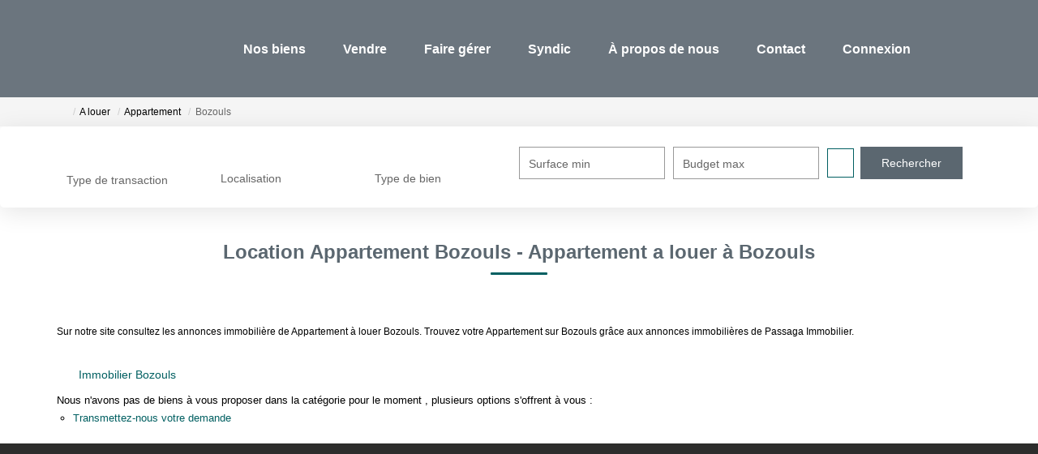

--- FILE ---
content_type: text/html; charset=UTF-8
request_url: https://www.passaga-immobilier.com/ville_bien/Bozouls_1_1__Location/location-appartement-bozouls.html
body_size: 2337
content:
<!DOCTYPE html>
<html lang="en">
<head>
    <meta charset="utf-8">
    <meta name="viewport" content="width=device-width, initial-scale=1">
    <title></title>
    <style>
        body {
            font-family: "Arial";
        }
    </style>
    <script type="text/javascript">
    window.awsWafCookieDomainList = [];
    window.gokuProps = {
"key":"AQIDAHjcYu/GjX+QlghicBgQ/[base64]",
          "iv":"CgAEfiLS3wAAB5Tp",
          "context":"+U5AZDuOHKNOuyZTYrZWFZ++c6ZupNoOxuS4s46fAQfq4yHWnfRqikTlGVp1sNUr/smh6+oA+1JE5xFkVQh6IxXK2wJaOUtnxYR8XMmeRB8bjGDpgbUbK6zX87cjvUrxf3XFFUUYyeyMmJT5EMwEczt80BHuhwjy238ISTuvcLTSG/Jias0C+Lgpal/dUEgACRZbSpWUQ1ktemWG+AJiJYnH7lievo9s+El/WqR84Sd2q18JDKiGhSsLDzCWTjSozbySp12PaIZgy05IQpqe9DCMLCxzrRlkdnU7MJQAFPKdSLiocB0P+VrHAkXg2v045UXNF/8eIGhuBAoLPzqRagvNRdymkyKhkjH6dACZLiigrQzMHPz0WIO8CTWIjww3qg2DTjsnJsJZhfasXkqUii+JpOmby4CGH/ECPeYaVSI+AgxMAc5J18wCvKEC/jeL613iGxh8j+aIWq1qaAO0Jw++mjaHRGgvu690I/[base64]/3ED3ETsxUoBVylss27YAsrwzHNNjC10wBy+l3zuo3wv8/x7gxFUgg="
};
    </script>
    <script src="https://7813e45193b3.47e58bb0.eu-west-3.token.awswaf.com/7813e45193b3/28fa1170bc90/1cc501575660/challenge.js"></script>
</head>
<body>
    <div id="challenge-container"></div>
    <script type="text/javascript">
        AwsWafIntegration.saveReferrer();
        AwsWafIntegration.checkForceRefresh().then((forceRefresh) => {
            if (forceRefresh) {
                AwsWafIntegration.forceRefreshToken().then(() => {
                    window.location.reload(true);
                });
            } else {
                AwsWafIntegration.getToken().then(() => {
                    window.location.reload(true);
                });
            }
        });
    </script>
    <noscript>
        <h1>JavaScript is disabled</h1>
        In order to continue, we need to verify that you're not a robot.
        This requires JavaScript. Enable JavaScript and then reload the page.
    </noscript>
</body>
</html>